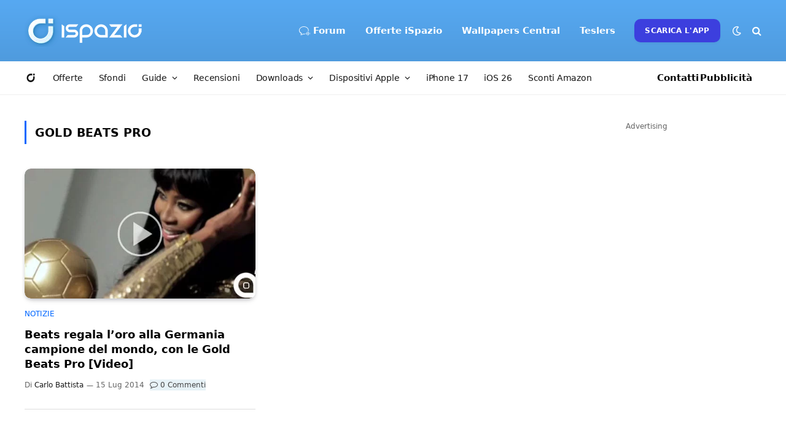

--- FILE ---
content_type: text/html; charset=utf-8
request_url: https://www.google.com/recaptcha/api2/aframe
body_size: 269
content:
<!DOCTYPE HTML><html><head><meta http-equiv="content-type" content="text/html; charset=UTF-8"></head><body><script nonce="7784IxyHPXDMMPVnYvAEyw">/** Anti-fraud and anti-abuse applications only. See google.com/recaptcha */ try{var clients={'sodar':'https://pagead2.googlesyndication.com/pagead/sodar?'};window.addEventListener("message",function(a){try{if(a.source===window.parent){var b=JSON.parse(a.data);var c=clients[b['id']];if(c){var d=document.createElement('img');d.src=c+b['params']+'&rc='+(localStorage.getItem("rc::a")?sessionStorage.getItem("rc::b"):"");window.document.body.appendChild(d);sessionStorage.setItem("rc::e",parseInt(sessionStorage.getItem("rc::e")||0)+1);localStorage.setItem("rc::h",'1769000330126');}}}catch(b){}});window.parent.postMessage("_grecaptcha_ready", "*");}catch(b){}</script></body></html>

--- FILE ---
content_type: application/javascript; charset=utf-8
request_url: https://fundingchoicesmessages.google.com/f/AGSKWxUBX0VFzIRS4xnxWxWWdr3D9uBBFPwx3f-vo3yniePbgSNQ8CbrxiiDzNglWoJ-BvwuoxjmQPs2vs5o001qaLjz8qWxMFaxO12MHWGICSruGwTGNRVBKvk3WydqR5uRuCSHwiVlGeS9PS8ZlROAX9q3gQjGpaygxodxkUrFblXCvn6Y8xyE7sWGJ4gY/_/abm.aspx.swf?clicktag=-web-ad-/addatasandbox?.com/?ad=
body_size: -1289
content:
window['fc677ae2-a672-457a-ac41-37365fad6a3e'] = true;

--- FILE ---
content_type: application/javascript; charset=UTF-8
request_url: https://ispazioblog.disqus.com/count-data.js?2=https%3A%2F%2Fwww.ispazio.net%2F484796%2Fbeats-dedica-le-cuffie-doro-gold-beats-pro-alla-germania-campione-del-mondo-video
body_size: 348
content:
var DISQUSWIDGETS;

if (typeof DISQUSWIDGETS != 'undefined') {
    DISQUSWIDGETS.displayCount({"text":{"and":"e","comments":{"zero":"0 Commenti","multiple":"{num} Commenti","one":"1 Commento"}},"counts":[{"id":"https:\/\/www.ispazio.net\/484796\/beats-dedica-le-cuffie-doro-gold-beats-pro-alla-germania-campione-del-mondo-video","comments":0}]});
}